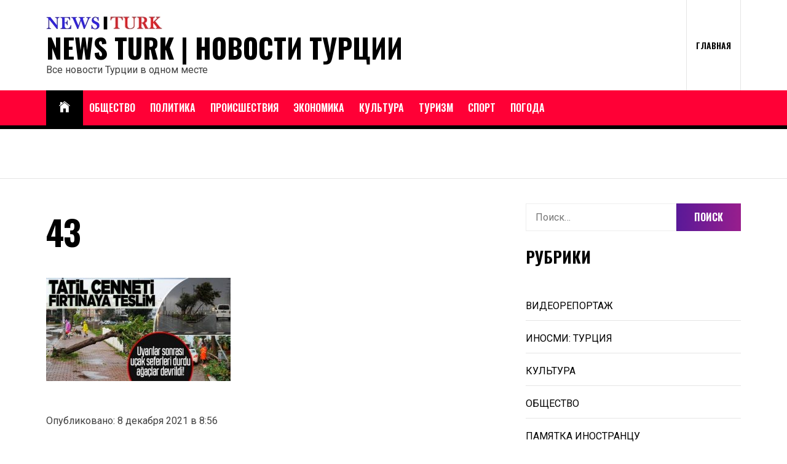

--- FILE ---
content_type: text/html; charset=utf-8
request_url: https://www.google.com/recaptcha/api2/aframe
body_size: 267
content:
<!DOCTYPE HTML><html><head><meta http-equiv="content-type" content="text/html; charset=UTF-8"></head><body><script nonce="lZueTYXdo9gnBVjRHs-ZUA">/** Anti-fraud and anti-abuse applications only. See google.com/recaptcha */ try{var clients={'sodar':'https://pagead2.googlesyndication.com/pagead/sodar?'};window.addEventListener("message",function(a){try{if(a.source===window.parent){var b=JSON.parse(a.data);var c=clients[b['id']];if(c){var d=document.createElement('img');d.src=c+b['params']+'&rc='+(localStorage.getItem("rc::a")?sessionStorage.getItem("rc::b"):"");window.document.body.appendChild(d);sessionStorage.setItem("rc::e",parseInt(sessionStorage.getItem("rc::e")||0)+1);localStorage.setItem("rc::h",'1769901910820');}}}catch(b){}});window.parent.postMessage("_grecaptcha_ready", "*");}catch(b){}</script></body></html>